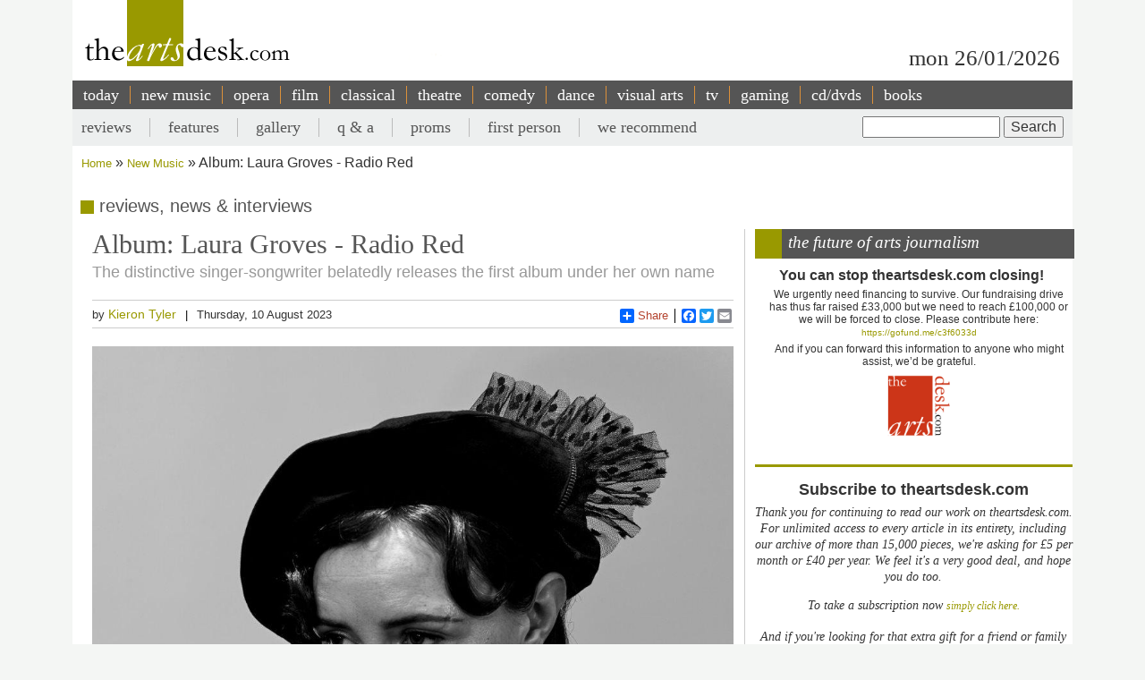

--- FILE ---
content_type: text/html; charset=UTF-8
request_url: https://www.theartsdesk.com/new-music/album-laura-groves-radio-red
body_size: 14001
content:
<!DOCTYPE html>
<html lang="en" dir="ltr" prefix="content: http://purl.org/rss/1.0/modules/content/  dc: http://purl.org/dc/terms/  foaf: http://xmlns.com/foaf/0.1/  og: http://ogp.me/ns#  rdfs: http://www.w3.org/2000/01/rdf-schema#  schema: http://schema.org/  sioc: http://rdfs.org/sioc/ns#  sioct: http://rdfs.org/sioc/types#  skos: http://www.w3.org/2004/02/skos/core#  xsd: http://www.w3.org/2001/XMLSchema# ">
  <head>
    <meta charset="utf-8" />
<meta name="description" content="The Arts Desk’s team of professional critics offer unrivalled review coverage, in-depth interviews and features on popular music, classical, art, theatre, comedy, opera, comedy and dance. Dedicated art form pages, readers’ comments, What’s On and our user-friendly theatre and film recommendations" />
<meta name="abstract" content="Overnight reviews, interviews, features and opinion. Unrivalled coverage of popular music, classical, art, theatre, comedy, opera, comedy and dance." />
<link rel="canonical" href="http://www.theartsdesk.com/new-music/album-laura-groves-radio-red" />
<meta property="og:title" content="Album: Laura Groves - Radio Red" />
<meta property="og:description" content="“Sky at Night” begins Radio Red. Its brooding atmosphere is shared with Saint Etienne’s “Hobart Paving.” Also, a sinuous sense of melody is at one with Todd Rundgren’s finest ballads. Melodic filigrees suggest Laura Nyro or Brighton band The Mummers. It’s some album opener." />
<meta property="article:modified_time" content="2023-08-10T00:37:32+01:00" />
<meta name="twitter:title" content="Album: Laura Groves - Radio Red" />
<meta name="twitter:description" content="“Sky at Night” begins Radio Red. Its brooding atmosphere is shared with Saint Etienne’s “Hobart Paving.” Also, a sinuous sense of melody is at one with Todd Rundgren’s finest ballads. Melodic filigrees suggest Laura Nyro or Brighton band The Mummers. It’s some album opener." />
<meta name="Generator" content="Drupal 10 (https://www.drupal.org)" />
<meta name="MobileOptimized" content="width" />
<meta name="HandheldFriendly" content="true" />
<meta name="viewport" content="width=device-width, initial-scale=1.0" />
<script type='text/javascript'>
  var googletag = googletag || {};
  googletag.cmd = googletag.cmd || [];
  // Add a place to store the slot name variable.
  googletag.slots = googletag.slots || {};

  (function() {
    var useSSL = 'https:' == document.location.protocol;
    var src = (useSSL ? 'https:' : 'http:') +
      '//securepubads.g.doubleclick.net/tag/js/gpt.js';

    var gads = document.createElement('script');
    gads.async = true;
    gads.type = 'text/javascript';
    gads.src = src;
    var node = document.getElementsByTagName('script')[0];
    node.parentNode.insertBefore(gads, node);
    
  })();
</script>
<script type="text/javascript">
  googletag.cmd.push(function() {

  
  googletag.slots["mpu"] = googletag.defineSlot("//6424144/MPU", [300, 250], "js-dfp-tag-mpu")

    .addService(googletag.pubads())

  
  
  
      ;

  });

</script>
<script type="text/javascript">
googletag.cmd.push(function() {

      googletag.pubads().enableAsyncRendering();
        googletag.pubads().enableSingleRequest();
        googletag.pubads().collapseEmptyDivs();
      
  googletag.enableServices();
});

</script>
<link rel="icon" href="/sites/default/files/favicon.ico" type="image/vnd.microsoft.icon" />
<link rel="amphtml" href="http://www.theartsdesk.com/new-music/album-laura-groves-radio-red?amp" />

    <title>Album: Laura Groves - Radio Red | The Arts Desk</title>
    <link rel="stylesheet" media="all" href="/themes/contrib/stable/css/core/components/progress.module.css?t99gz9" />
<link rel="stylesheet" media="all" href="/themes/contrib/stable/css/core/components/ajax-progress.module.css?t99gz9" />
<link rel="stylesheet" media="all" href="/themes/contrib/stable/css/system/components/align.module.css?t99gz9" />
<link rel="stylesheet" media="all" href="/themes/contrib/stable/css/system/components/fieldgroup.module.css?t99gz9" />
<link rel="stylesheet" media="all" href="/themes/contrib/stable/css/system/components/container-inline.module.css?t99gz9" />
<link rel="stylesheet" media="all" href="/themes/contrib/stable/css/system/components/clearfix.module.css?t99gz9" />
<link rel="stylesheet" media="all" href="/themes/contrib/stable/css/system/components/details.module.css?t99gz9" />
<link rel="stylesheet" media="all" href="/themes/contrib/stable/css/system/components/hidden.module.css?t99gz9" />
<link rel="stylesheet" media="all" href="/themes/contrib/stable/css/system/components/item-list.module.css?t99gz9" />
<link rel="stylesheet" media="all" href="/themes/contrib/stable/css/system/components/js.module.css?t99gz9" />
<link rel="stylesheet" media="all" href="/themes/contrib/stable/css/system/components/nowrap.module.css?t99gz9" />
<link rel="stylesheet" media="all" href="/themes/contrib/stable/css/system/components/position-container.module.css?t99gz9" />
<link rel="stylesheet" media="all" href="/themes/contrib/stable/css/system/components/reset-appearance.module.css?t99gz9" />
<link rel="stylesheet" media="all" href="/themes/contrib/stable/css/system/components/resize.module.css?t99gz9" />
<link rel="stylesheet" media="all" href="/themes/contrib/stable/css/system/components/system-status-counter.css?t99gz9" />
<link rel="stylesheet" media="all" href="/themes/contrib/stable/css/system/components/system-status-report-counters.css?t99gz9" />
<link rel="stylesheet" media="all" href="/themes/contrib/stable/css/system/components/system-status-report-general-info.css?t99gz9" />
<link rel="stylesheet" media="all" href="/themes/contrib/stable/css/system/components/tablesort.module.css?t99gz9" />
<link rel="stylesheet" media="all" href="/modules/contrib/fivestar/css/fivestar.css?t99gz9" />
<link rel="stylesheet" media="all" href="/themes/contrib/stable/css/views/views.module.css?t99gz9" />
<link rel="stylesheet" media="all" href="/themes/contrib/stable/css/filter/filter.admin.css?t99gz9" />
<link rel="stylesheet" media="all" href="/core/modules/layout_discovery/layouts/onecol/onecol.css?t99gz9" />
<link rel="stylesheet" media="all" href="/modules/custom/tad_common/css/image_styles_everywhere.css?t99gz9" />
<link rel="stylesheet" media="all" href="/themes/contrib/stable/css/core/assets/vendor/normalize-css/normalize.css?t99gz9" />
<link rel="stylesheet" media="all" href="/themes/contrib/stable/css/core/normalize-fixes.css?t99gz9" />
<link rel="stylesheet" media="all" href="/themes/contrib/classy/css/components/action-links.css?t99gz9" />
<link rel="stylesheet" media="all" href="/themes/contrib/classy/css/components/breadcrumb.css?t99gz9" />
<link rel="stylesheet" media="all" href="/themes/contrib/classy/css/components/button.css?t99gz9" />
<link rel="stylesheet" media="all" href="/themes/contrib/classy/css/components/collapse-processed.css?t99gz9" />
<link rel="stylesheet" media="all" href="/themes/contrib/classy/css/components/container-inline.css?t99gz9" />
<link rel="stylesheet" media="all" href="/themes/contrib/classy/css/components/details.css?t99gz9" />
<link rel="stylesheet" media="all" href="/themes/contrib/classy/css/components/exposed-filters.css?t99gz9" />
<link rel="stylesheet" media="all" href="/themes/contrib/classy/css/components/field.css?t99gz9" />
<link rel="stylesheet" media="all" href="/themes/contrib/classy/css/components/form.css?t99gz9" />
<link rel="stylesheet" media="all" href="/themes/contrib/classy/css/components/icons.css?t99gz9" />
<link rel="stylesheet" media="all" href="/themes/contrib/classy/css/components/inline-form.css?t99gz9" />
<link rel="stylesheet" media="all" href="/themes/contrib/classy/css/components/item-list.css?t99gz9" />
<link rel="stylesheet" media="all" href="/themes/contrib/classy/css/components/link.css?t99gz9" />
<link rel="stylesheet" media="all" href="/themes/contrib/classy/css/components/links.css?t99gz9" />
<link rel="stylesheet" media="all" href="/themes/contrib/classy/css/components/menu.css?t99gz9" />
<link rel="stylesheet" media="all" href="/themes/contrib/classy/css/components/more-link.css?t99gz9" />
<link rel="stylesheet" media="all" href="/themes/contrib/classy/css/components/pager.css?t99gz9" />
<link rel="stylesheet" media="all" href="/themes/contrib/classy/css/components/tabledrag.css?t99gz9" />
<link rel="stylesheet" media="all" href="/themes/contrib/classy/css/components/tableselect.css?t99gz9" />
<link rel="stylesheet" media="all" href="/themes/contrib/classy/css/components/tablesort.css?t99gz9" />
<link rel="stylesheet" media="all" href="/themes/contrib/classy/css/components/tabs.css?t99gz9" />
<link rel="stylesheet" media="all" href="/themes/contrib/classy/css/components/textarea.css?t99gz9" />
<link rel="stylesheet" media="all" href="/themes/contrib/classy/css/components/ui-dialog.css?t99gz9" />
<link rel="stylesheet" media="all" href="/themes/contrib/classy/css/components/messages.css?t99gz9" />
<link rel="stylesheet" media="all" href="/themes/contrib/classy/css/components/node.css?t99gz9" />
<link rel="stylesheet" media="all" href="/themes/contrib/classy/css/components/progress.css?t99gz9" />
<link rel="stylesheet" media="all" href="/themes/custom/artsdesk_theme/stylesheets/article_lb_section.css?t99gz9" />
<link rel="stylesheet" media="all" href="/themes/custom/artsdesk_theme/stylesheets/article.css?t99gz9" />
<link rel="stylesheet" media="all" href="/themes/custom/artsdesk_theme/stylesheets/blocks.css?t99gz9" />
<link rel="stylesheet" media="all" href="/themes/custom/artsdesk_theme/stylesheets/category.css?t99gz9" />
<link rel="stylesheet" media="all" href="/themes/custom/artsdesk_theme/stylesheets/homepage.css?t99gz9" />
<link rel="stylesheet" media="all" href="/themes/custom/artsdesk_theme/stylesheets/site.css?t99gz9" />

    <script type="application/json" data-drupal-selector="drupal-settings-json">{"path":{"baseUrl":"\/","pathPrefix":"","currentPath":"node\/90036","currentPathIsAdmin":false,"isFront":false,"currentLanguage":"en","currentQuery":{"_wrapper_format":"html"}},"pluralDelimiter":"\u0003","suppressDeprecationErrors":true,"ajaxPageState":{"libraries":"[base64]","theme":"artsdesk_theme","theme_token":null},"ajaxTrustedUrl":{"\/search\/node":true,"\/comment\/reply\/node\/90036\/comment_node_article":true},"gtag":{"tagId":"","consentMode":false,"otherIds":[],"events":[],"additionalConfigInfo":[]},"gtm":{"tagId":null,"settings":{"data_layer":"dataLayer","include_classes":false,"allowlist_classes":"","blocklist_classes":"","include_environment":false,"environment_id":"","environment_token":""},"tagIds":["GTM-P3QR8R"]},"statistics":{"data":{"nid":"90036"},"url":"\/modules\/contrib\/statistics\/statistics.php"},"ckeditor5Premium":{"isMediaInstalled":true},"user":{"uid":0,"permissionsHash":"c6e6155d32f07a2f62381393c316701ba799b323ff3132073ed10f7b48b0264e"}}</script>
<script src="/core/misc/drupalSettingsLoader.js?v=10.5.6"></script>
<script src="/modules/contrib/google_tag/js/gtag.js?t99gz9"></script>
<script src="/modules/contrib/google_tag/js/gtm.js?t99gz9"></script>

  </head>
  <body class="path-node page-node-type-article">
        <a href="#main-content" class="visually-hidden focusable skip-link">
      Skip to main content
    </a>
    <noscript><iframe src="https://www.googletagmanager.com/ns.html?id=GTM-P3QR8R"
                  height="0" width="0" style="display:none;visibility:hidden"></iframe></noscript>

      <div class="dialog-off-canvas-main-canvas" data-off-canvas-main-canvas>
    <div class="layout-container new-music">

  <header role="banner">
    
  </header>

  <div class="l-logo-date-bar">
    <div class="l-logo">
      <div class="logo">
          <a href="/" title="Home">
            <img src="/themes/custom/artsdesk_theme/logo.png" alt="Home">
          </a>
          <div class="bgColorLogo"></div>
      </div>
    </div>
    <div class="l-date">
        mon 26/01/2026
    </div>
  </div>

  <nav id="mobile_menu">
    <ul>
      <li id="mobile_section" class=""><a id="tab1button">Sections</a></li>
      <li id="mobile_search" class=""><a id="tab2button">Search</a></li>
    </ul>
  </nav>
  <div id="tab1" class="tab_content ui-tabs-panel ui-widget-content ui-corner-bottom">
    <div class="block block-menu" id="block-menu-primary-links">
      <ul id="main-menu" class="menu">
        <li><a href="/" title="" class="active-trail active">today</a></li>
        <li><a href="/new-music" class="olive">new music</a></li>
        <li><a href="/opera" class="orange">opera</a></li>
        <li><a href="/film" class="maroon">film</a></li>
        <li><a href="/classical" class="green">classical</a></li>
        <li><a href="/theatre" class="lilac">theatre</a></li>
        <li><a href="/comedy" class="pink">comedy</a></li>
        <li><a href="/dance" class="yellow">dance</a></li>
        <li><a href="/visual-arts" class="lightOlive">visual arts</a></li>
        <li><a href="/tv" class="lime">tv</a></li>
        <li><a href="/gaming" title="">gaming</a></li>
        <li><a href="/cdsdvds" title="">CD/DVDs</a></li>
        <li><a href="/books" title="">Books</a></li>
        <li><a href="/">&nbsp;</a></li>
      </ul>
    </div>
  </div>
  <div id="tab2" class="tab_content ui-tabs-panel ui-widget-content ui-corner-bottom">
    <div id="small-search-box">
      <div id="block-search-form--2" class="block block-search">
        <div class="content">
          <form action="/" method="post" id="search-block-form" accept-charset="UTF-8">
            <div>
              <div class="container-inline">
                <h2 class="element-invisible">Search form</h2>
                <div class="form-item form-type-textfield form-item-search-block-form">
                  <label class="element-invisible" for="edit-search-block-form--2">Search </label>
                  <input title="Enter the terms you wish to search for." type="text" id="edit-search-block-form--2" name="search_block_form" value="" size="15" maxlength="128" class="form-text">
                </div>
                <div class="form-actions form-wrapper" id="edit-actions">
                  <input type="submit" id="edit-submit" name="op" value="Search" class="form-submit">
                </div>
                <input type="hidden" name="form_build_id" value="form-457jQYmP7TNOH3OBB2iLVURur8sJqAEgHvXgJP_Znuw">
                <input type="hidden" name="form_id" value="search_block_form">
              </div>
            </div>
          </form>
        </div>
      </div>
    </div>
  </div>


    <div class="region region-primary-menu">
    <nav role="navigation" aria-labelledby="block-artsdesk-theme-main-menu-menu" id="block-artsdesk-theme-main-menu" class="block block-menu navigation menu--main">
            
  <h2 class="visually-hidden" id="block-artsdesk-theme-main-menu-menu">Main navigation</h2>
  

        
                <ul class="menu menu--level-1">
                    <li class="menu-item">
        <a href="/" data-drupal-link-system-path="&lt;front&gt;">today</a>
              </li>
                <li class="menu-item">
        <a href="/new-music" data-drupal-link-system-path="node/93425">new music</a>
              </li>
                <li class="menu-item">
        <a href="/opera" data-drupal-link-system-path="node/93424">opera</a>
              </li>
                <li class="menu-item">
        <a href="/film" data-drupal-link-system-path="node/93423">film</a>
              </li>
                <li class="menu-item">
        <a href="/classical" data-drupal-link-system-path="node/93422">classical</a>
              </li>
                <li class="menu-item">
        <a href="/theatre" data-drupal-link-system-path="node/93421">theatre</a>
              </li>
                <li class="menu-item">
        <a href="/comedy" data-drupal-link-system-path="node/93420">comedy</a>
              </li>
                <li class="menu-item">
        <a href="/dance" data-drupal-link-system-path="node/93419">dance</a>
              </li>
                <li class="menu-item">
        <a href="/visual-arts" data-drupal-link-system-path="node/93418">visual arts</a>
              </li>
                <li class="menu-item">
        <a href="/tv" data-drupal-link-system-path="node/93417">tv</a>
              </li>
                <li class="menu-item">
        <a href="/gaming" data-drupal-link-system-path="node/93416">gaming</a>
              </li>
                <li class="menu-item">
        <a href="/node/93427" data-drupal-link-system-path="node/93427">cd/dvds</a>
              </li>
                <li class="menu-item">
        <a href="/node/93426" data-drupal-link-system-path="node/93426">books</a>
              </li>
        </ul>
  


  </nav>

  </div>

    <div class="region region-secondary-menu">
    <div class="search-block-form block block-search container-inline" data-drupal-selector="search-block-form" id="block-searchform" role="search">
  
    
      <form action="/search/node" method="get" id="search-block-form" accept-charset="UTF-8">
  <div class="js-form-item form-item js-form-type-search form-type-search js-form-item-keys form-item-keys form-no-label">
      <label for="edit-keys" class="visually-hidden">Search</label>
        <input title="Enter the terms you wish to search for." data-drupal-selector="edit-keys" type="search" id="edit-keys" name="keys" value="" size="15" maxlength="128" class="form-search" />

        </div>
<div data-drupal-selector="edit-actions" class="form-actions js-form-wrapper form-wrapper" id="edit-actions"><input data-drupal-selector="edit-submit" type="submit" id="edit-submit" value="Search" class="button js-form-submit form-submit" />
</div>

</form>

  </div>
<nav role="navigation" aria-labelledby="block-artsdesk-theme-secondarymenu-menu" id="block-artsdesk-theme-secondarymenu" class="block block-menu navigation menu--secondary-menu">
            
  <h2 class="visually-hidden" id="block-artsdesk-theme-secondarymenu-menu">Secondary menu</h2>
  

        
                <ul class="menu menu--level-1">
                    <li class="menu-item">
        <a href="/reviews" data-drupal-link-system-path="node/93414">reviews</a>
              </li>
                <li class="menu-item">
        <a href="/features" data-drupal-link-system-path="node/93413">features</a>
              </li>
                <li class="menu-item">
        <a href="/galleries" data-drupal-link-system-path="node/93412">gallery</a>
              </li>
                <li class="menu-item">
        <a href="/q" data-drupal-link-system-path="node/93411">q &amp; a</a>
              </li>
                <li class="menu-item">
        <a href="/topics/proms" data-drupal-link-system-path="taxonomy/term/369">proms</a>
              </li>
                <li class="menu-item">
        <a href="/topics/first-person" data-drupal-link-system-path="taxonomy/term/2068">first person</a>
              </li>
                <li class="menu-item">
        <a href="/we-recommend" data-drupal-link-system-path="node/93410">we recommend</a>
              </li>
        </ul>
  


  </nav>

  </div>


    <div class="region region-breadcrumb">
    <div id="block-artsdesk-theme-breadcrumbs" class="block block-system block-system-breadcrumb-block">
  
    
        <nav class="breadcrumb" role="navigation" aria-labelledby="system-breadcrumb">
    <h2 id="system-breadcrumb" class="visually-hidden">Breadcrumb</h2>
    <ol>
          <li>
                  <a href="/">Home</a>
              </li>
          <li>
                  <a href="/new-music">New Music</a>
              </li>
          <li>
                  Album: Laura Groves - Radio Red
              </li>
        </ol>
  </nav>

  </div>

  </div>


    <div class="region region-highlighted">
    <div data-drupal-messages-fallback class="hidden"></div>

  </div>


  

  <main role="main">
    <a id="main-content" tabindex="-1"></a>
    <div class="layout-content">
        <div class="region region-content">
    <div id="block-artsdesk-theme-artsdesk-new-system-main" class="block block-system block-system-main-block">
  
    
      
<article data-history-node-id="90036" about="/new-music/album-laura-groves-radio-red" typeof="schema:Article" class="node node--type-article node--view-mode-full">

  
      <span property="schema:name" content="Album: Laura Groves - Radio Red" class="rdf-meta hidden"></span>
  <span property="schema:interactionCount" content="UserComments:0" class="rdf-meta hidden"></span>


  
  <div class="node__content">
      <div class="layout layout--onecol">
    <div  class="layout__region layout__region--content">
      <div class="block block-tad-common block-article-category-title-block">
  
    
      reviews, news & interviews
  </div>

    </div>
  </div>
    <div class="layout layout--article">

        <div   class="layout__region layout__region--first layout__region-sidebar region-small" >
            <div  class="layout__region layout__region--third layout__region-sidebar region-small" >
                                    <div class="block block-layout-builder block-field-blocknodearticletitle">
  
    
      <span property="schema:name" class="field field--name-title field--type-string field--label-hidden">
  <h1 class="articleTitle">Album: Laura Groves - Radio Red</h1>
</span>

  </div>
<div class="block block-layout-builder block-field-blocknodearticlefield-tag-line">
  
    
      
      <h2 class="tagline">The distinctive singer-songwriter belatedly releases the first album under her own name</h2>
  
  </div>
<div class="block block-tad-common block-article-author-date-block">
  
    
      <div class='author_date'><span class='author'>by&nbsp;<a href='/user/130'>Kieron Tyler</a></span><span class='created'>Thursday, 10 August 2023</span></div>
  </div>
<div class="block block-tad-common block-article-share-block">
  
    
      <div class="shareThis">
  <h3>share this article</h3>
	<span class="like">
			<iframe src="//www.facebook.com/plugins/like.php?href&amp;send=false&amp;layout=button_count&amp;width=450&amp;show_faces=false&amp;action=like&amp;colorscheme=light&amp;font&amp;height=21" scrolling="no" frameborder="0" style="border:none; overflow:hidden; width:450px; height:21px;" allowTransparency="true"></iframe>
	</span>
	<!-- Place this tag where you want the +1 button to render -->
	<span class="plusone"><g:plusone size="small"></g:plusone></span>

	<!-- Place this render call where appropriate -->
	<script type="text/javascript">
		window.___gcfg = {lang: "en-GB"};

		(function() {
			var po = document.createElement("script"); po.type = "text/javascript"; po.async = true;
			po.src = "https://apis.google.com/js/plusone.js";
			var s = document.getElementsByTagName("script")[0]; s.parentNode.insertBefore(po, s);
		})();
	</script>


	<div class="a2a_kit a2a_default_style">
		<a class="a2a_dd" href="https://www.addtoany.com/share_save">Share</a>
		<span class="a2a_divider"></span>
		<a class="a2a_button_facebook"></a>
		<a class="a2a_button_twitter"></a>
		<a class="a2a_button_email"></a>
	 <?php echo init_print_link($node); ?>
	</div>
	<script type="text/javascript">
	var a2a_config = a2a_config || {};
	a2a_config.onclick = 1;
	</script>
	<script type="text/javascript" src="https://static.addtoany.com/menu/page.js"></script>
 </div> <!-- shareThis -->
  </div>
<div class="block block-layout-builder block-field-blocknodearticlefield-mast-image">
  
    
      
            <div class="field field--name-field-mast-image field--type-image field--label-hidden field__item">    <picture>
                  <source srcset="/sites/default/files/styles/1434_wide/public/mastimages/Laura%20Groves%20-%20Radio%20Red.jpg?itok=UZWpckWV 1x" media="all and (min-width: 975px)" type="image/jpeg" width="1000" height="1000"/>
              <source srcset="/sites/default/files/styles/1434_wide/public/mastimages/Laura%20Groves%20-%20Radio%20Red.jpg?itok=UZWpckWV 1x" media="all and (min-width: 641px) and (max-width: 974px)" type="image/jpeg" width="1000" height="1000"/>
              <source srcset="/sites/default/files/styles/1280_wide/public/mastimages/Laura%20Groves%20-%20Radio%20Red.jpg?itok=tKYrN1dq 1x" media="all and (max-width: 640px)" type="image/jpeg" width="1000" height="1000"/>
                  <img loading="lazy" width="840" height="840" src="/sites/default/files/styles/840_wide/public/mastimages/Laura%20Groves%20-%20Radio%20Red.jpg?itok=SGtqCLPU" alt="" title="Laura Groves’ “Radio Red”: short on specifics" typeof="foaf:Image" />

  </picture>
<div class="mast_image_title">Laura Groves’ “Radio Red”: short on specifics</div>


</div>
      
  </div>
<div class="block block-layout-builder block-field-blocknodearticlefield-mast-image-credits">
  
    
      
  </div>

                            </div>
            <div  class="layout__region layout__region--fourth layout__region-sidebar region-small" >
                                    <div class="block block-layout-builder block-field-blocknodearticlebody">
      <div id="unsubscribed_summary">
      
            <div property="schema:text" class="clearfix text-formatted field field--name-body field--type-text-with-summary field--label-hidden field__item"><p>“Sky at Night” begins <em>Radio Red</em>. Its brooding atmosphere is shared with Saint Etienne’s “Hobart Paving.” Also, a sinuous sense of melody is at one with Todd Rundgren’s finest ballads. Melodic filigrees suggest Laura Nyro or Brighton band The Mummers. It’s some album opener.</p><p>Subsequently, the Shipley-born, London-dwelling <a href="https://theartsdesk.com/topics/singer-songwriters" title="Singer-songwriters on the artsdesk">Laura Groves</a>’ first album under her own name takes in gently soulful reflections and floating creations&nbsp;– mostly built around an electric piano and her multi-tracked voice – which are hard to pin down. Perhaps she’s been listening to The Carpenters, maybe <em>Tin Drum</em>-era Japan or early Billie Eilish? As a self-possessed whole, it escapes stylistic labelling. A mainstream sensibility – musical polymath Sampha Lahai Sisay lends his voice to a couple of tracks – sits alongside an impressionistic haziness.</p></div>
      
    </div>
    <div id="transparent_div" class="PicoSignal">
    </div>
    <div id="pico">
      
            <div property="schema:text" class="clearfix text-formatted field field--name-body field--type-text-with-summary field--label-hidden field__item"><p>Given this, it’s unsurprising that <em>Radio Red’s</em> lyrics are short on specifics, and seem to be analogies exploring the limits of boundaries and not-fully understood experiences. “I can’t put my finger on it,” she tellingly sings on “Make a Start.”</p><p>Getting to this point has taken a lot of time. After Groves’ first single appeared in 2007, she was picked up by XL Recordings for whom she released an album in 2008 under the Blue Roses guise. Back then, her label’s promotion tagged her as “Bon Iver meets Joanna Newsom” which made some sense though she was more along the Laura Nyro/Carole King lines albeit while playing an acoustic guitar rather than keyboards (<em>Radio Red’s</em> “Silver Lining” is the album’s only track similar to what came out as Blue Roses). In 2009, three XL singles were followed by an interregnum. She resurfaced in 2012 as the vocalist of Nautic, a glitchey, jazzy, Seventies soul-inclined trio which issued their last recordings in 2014. Concurrent with Nautic, Groves put out an EP under her own name. After another EP in 2015 – a second period of silence. She re-emerged in 2019 as Bat For Lashes’ touring keyboard player. <em>Radio Red</em> follows a further EP, from 2020.</p><p><em>Radio Red</em> is a belated arrival. One which, due to its obliqueness, keeps its secrets. Nonetheless, this tantalising album is very welcome. And, hopefully, now it’s here Laura Groves will not melt away – with any luck, her stop-start years are behind her.</p><ul type="disc"><li><strong><em><a href="https://theartsdesk.com/new-music" title="New Music on theartsdesk">More new music reviews on theartsdesk</a></em></strong></li><li><strong><em><a href="https://www.kierontyler.com/" target="_blank" title="Kieron Tyler's website">Kieron Tyler’s website</a></em></strong></li></ul><p><strong><a href="https://twitter.com/MrKieronTyler" target="_blank" title="Kieron Tyler on Twitter">@MrKieronTyler</a></strong></p></div>
      
    </div> <!-- Close pico div -->
  </div>
<div class="block block-layout-builder block-field-blocknodearticlecomment-node-article">
        <section class="field field--name-comment-node-article field--type-comment field--label-hidden comment-wrapper">
  
  

      <div class="add_comment_form_outer">
      <div class="add_comment_form">
        <span class="brick"></span>
        <h2 class="title comment-form__title">Add comment</h2>
        <form class="comment-comment-node-article-form comment-form" data-user-info-from-browser data-drupal-selector="comment-form" action="/comment/reply/node/90036/comment_node_article" method="post" id="comment-form" accept-charset="UTF-8">
  <div class="js-form-item form-item js-form-type-textfield form-type-textfield js-form-item-name form-item-name">
      <label for="edit-name" class="js-form-required form-required">Your name</label>
        <input data-drupal-default-value="Anonymous" data-drupal-selector="edit-name" type="text" id="edit-name" name="name" value="" size="30" maxlength="60" class="form-text required" required="required" aria-required="true" />

        </div>
<div class="js-form-item form-item js-form-type-email form-type-email js-form-item-mail form-item-mail">
      <label for="edit-mail" class="js-form-required form-required">Email</label>
        <input data-drupal-selector="edit-mail" aria-describedby="edit-mail--description" type="email" id="edit-mail" name="mail" value="" size="30" maxlength="64" class="form-email required" required="required" aria-required="true" />

            <div id="edit-mail--description" class="description">
      The content of this field is kept private and will not be shown publicly.
    </div>
  </div>
<div class="js-form-item form-item js-form-type-url form-type-url js-form-item-homepage form-item-homepage">
      <label for="edit-homepage">Homepage</label>
        <input data-drupal-selector="edit-homepage" type="url" id="edit-homepage" name="homepage" value="" size="30" maxlength="255" class="form-url" />

        </div>
<input autocomplete="off" data-drupal-selector="form-qgncqdy7woymnp5-pkqmdzs082oxpmsqhvz-elcv-o4" type="hidden" name="form_build_id" value="form-qGNCQdy7woyMnP5_pKqMDzs082oxpMSQHVz_ELCv-O4" />
<input data-drupal-selector="edit-comment-comment-node-article-form" type="hidden" name="form_id" value="comment_comment_node_article_form" />
<input data-drupal-selector="edit-honeypot-time" type="hidden" name="honeypot_time" value="fX2Y2cWtkkW4xlbUwpXhJ3hZZlfTPBiS3fjMUu7eHes" />
<div class="field--type-language field--name-langcode field--widget-language-select js-form-wrapper form-wrapper" data-drupal-selector="edit-langcode-wrapper" id="edit-langcode-wrapper">      
  </div>
<div class="field--type-string field--name-subject field--widget-string-textfield js-form-wrapper form-wrapper" data-drupal-selector="edit-subject-wrapper" id="edit-subject-wrapper">      <div class="js-form-item form-item js-form-type-textfield form-type-textfield js-form-item-subject-0-value form-item-subject-0-value">
      <label for="edit-subject-0-value">Subject</label>
        <input class="js-text-full text-full form-text" data-drupal-selector="edit-subject-0-value" type="text" id="edit-subject-0-value" name="subject[0][value]" value="" size="60" maxlength="64" placeholder="" />

        </div>

  </div>
<div class="field--type-text-long field--name-comment-body field--widget-text-textarea js-form-wrapper form-wrapper" data-drupal-selector="edit-comment-body-wrapper" id="edit-comment-body-wrapper">      <div class="js-text-format-wrapper text-format-wrapper js-form-item form-item">
  <div class="js-form-item form-item js-form-type-textarea form-type-textarea js-form-item-comment-body-0-value form-item-comment-body-0-value">
      <label for="edit-comment-body-0-value" class="js-form-required form-required">Comment</label>
        <div class="form-textarea-wrapper">
  <textarea class="js-text-full text-full form-textarea required resize-vertical" data-entity_embed-host-entity-langcode="en" data-media-embed-host-entity-langcode="en" data-drupal-selector="edit-comment-body-0-value" id="edit-comment-body-0-value" name="comment_body[0][value]" rows="5" cols="60" placeholder="" required="required" aria-required="true"></textarea>
</div>

        </div>
<div class="js-filter-wrapper filter-wrapper js-form-wrapper form-wrapper" data-drupal-selector="edit-comment-body-0-format" id="edit-comment-body-0-format"><div class="filter-help js-form-wrapper form-wrapper" data-drupal-selector="edit-comment-body-0-format-help" id="edit-comment-body-0-format-help"><a href="/filter/tips" target="_blank" data-drupal-selector="edit-comment-body-0-format-help-about" id="edit-comment-body-0-format-help-about">About text formats</a></div>
<div class="js-filter-guidelines filter-guidelines js-form-wrapper form-wrapper" data-drupal-selector="edit-comment-body-0-format-guidelines" id="edit-comment-body-0-format-guidelines"><div data-drupal-format-id="plain_text" class="filter-guidelines-item filter-guidelines-plain_text">
  <h4 class="label">Plain text</h4>
  
  
      
          <ul class="tips">
                      <li>No HTML tags allowed.</li>
                      <li>Lines and paragraphs break automatically.</li>
                      <li>Web page addresses and email addresses turn into links automatically.</li>
            </ul>
    
      
  
</div>
</div>
</div>

  </div>

  </div>
<div data-drupal-selector="edit-actions" class="form-actions js-form-wrapper form-wrapper" id="edit-actions"><input data-drupal-selector="edit-submit" type="submit" id="edit-submit--2" name="op" value="Save" class="button button--primary js-form-submit form-submit" />
<input data-drupal-selector="edit-preview" type="submit" id="edit-preview" name="op" value="Preview" class="button js-form-submit form-submit" />
</div>
<div class="url-textfield js-form-wrapper form-wrapper" style="display: none !important;"><div class="js-form-item form-item js-form-type-textfield form-type-textfield js-form-item-url form-item-url">
      <label for="edit-url">Leave this field blank</label>
        <input autocomplete="off" data-drupal-selector="edit-url" type="text" id="edit-url" name="url" value="" size="20" maxlength="128" class="form-text" />

        </div>
</div>

</form>

      </div>
    </div>
  
</section>

  </div>

                            </div>
            <div  class="layout__region layout__region--fifth layout__region-sidebar region-small" >
                                    <div class="block block-layout-builder block-field-blocknodearticlefield-pullquote">
  
    
      
            <div class="field field--name-field-pullquote field--type-string-long field--label-hidden field__item">‘Radio Red’s’ lyrics seem to be analogies exploring the limits of boundaries and not-fully understood experiences</div>
      
  </div>
<div class="block block-tad-common block-article-editor-rating-block">
  
    
      <div class="editorRating"><h3>rating</h3><div class="fivestar-default"><div class="fivestar-widget-static fivestar-widget-static-vote fivestar-widget-static-5 clearfix"><div class="star star-1 star-odd star-first"><span class="on">4</span></div><div class="star star-2 star-even"><span class="on"></span></div><div class="star star-3 star-odd"><span class="on"></span></div><div class="star star-4 star-even"><span class="on"></span></div><div class="star star-5 star-odd star-last"><span class="off"></span></div></div></div></div>
  </div>
<div class="block block-layout-builder block-field-blocknodearticlefield-related-content">
  
    
      <div class="field field--name-field-related-content field--type-entity-reference field--label-above">
  <h3>related articles</h3>
      <div class="field__items">
        <div class="field__item"><a href="/new-music/album-sophie-jamieson-choosing" hreflang="und">Album: Sophie Jamieson - Choosing</a></div>
      <div class="field__item"><a href="/new-music/album-frida-hyvonen-dream-independence" hreflang="und">Album: Frida Hyvönen - Dream Of Independence</a></div>
      <div class="field__item"><a href="/new-music/weather-station-scala-review-communion-achieved-against-odds" hreflang="und">The Weather Station, Scala review - communion achieved against the odds</a></div>
      <div class="field__item"><a href="/new-music/julie-byrne-juni-habel-kings-place-review-finely-tuned-evening-balancing-dark-light" hreflang="und">Julie Byrne, Juni Habel, Kings Place review - finely tuned evening balancing dark with light</a></div>
      <div class="field__item"><a href="/new-music/reissue-cds-weekly-laura-nyro-american-dreamer" hreflang="und">Reissue CDs Weekly: Laura Nyro - American Dreamer</a></div>
        </div>
  </div>

  </div>
<div class="block block-layout-builder block-field-blocknodearticletaxonomy-vocabulary-2">
  
    
      <div class="taxonomy">
  <h3>explore topics</h3>
  <div class="field field--name-taxonomy-vocabulary-2 field--type-entity-reference field--label-above field__items">
    <ul>
          <li><a href="/taxonomy/term/305">CDs/DVDs</a></li>
          <li><a href="/new-music-0">New music</a></li>
          <li><a href="/topics/singer-songwriters">singer-songwriters</a></li>
        </ul>
  </div>
</div>

  </div>
<div class="block block-tad-common block-article-share-block">
  
    
      <div class="shareThis">
  <h3>share this article</h3>
	<span class="like">
			<iframe src="//www.facebook.com/plugins/like.php?href&amp;send=false&amp;layout=button_count&amp;width=450&amp;show_faces=false&amp;action=like&amp;colorscheme=light&amp;font&amp;height=21" scrolling="no" frameborder="0" style="border:none; overflow:hidden; width:450px; height:21px;" allowTransparency="true"></iframe>
	</span>
	<!-- Place this tag where you want the +1 button to render -->
	<span class="plusone"><g:plusone size="small"></g:plusone></span>

	<!-- Place this render call where appropriate -->
	<script type="text/javascript">
		window.___gcfg = {lang: "en-GB"};

		(function() {
			var po = document.createElement("script"); po.type = "text/javascript"; po.async = true;
			po.src = "https://apis.google.com/js/plusone.js";
			var s = document.getElementsByTagName("script")[0]; s.parentNode.insertBefore(po, s);
		})();
	</script>


	<div class="a2a_kit a2a_default_style">
		<a class="a2a_dd" href="https://www.addtoany.com/share_save">Share</a>
		<span class="a2a_divider"></span>
		<a class="a2a_button_facebook"></a>
		<a class="a2a_button_twitter"></a>
		<a class="a2a_button_email"></a>
	 <?php echo init_print_link($node); ?>
	</div>
	<script type="text/javascript">
	var a2a_config = a2a_config || {};
	a2a_config.onclick = 1;
	</script>
	<script type="text/javascript" src="https://static.addtoany.com/menu/page.js"></script>
 </div> <!-- shareThis -->
  </div>

                            </div>
        </div>

        <div  class="layout__region layout__region--second layout__region-main region-medium" >
                            <div class="block block-block-content block-block-content662b7af2-e998-47a4-a714-213b8c5d6a5f">
  
    
      
            <div class="clearfix text-formatted field field--name-body field--type-text-with-summary field--label-hidden field__item"><div class="the_future_of_arts_journalism"><h2 class="red_grey_header_bar">the future of arts journalism</h2><h4>You can stop <strong>theartsdesk.com</strong> closing!&nbsp;</h4><div class="body-content"><p>We urgently need financing to survive. Our fundraising drive has thus far raised £33,000 but we need to reach £100,000 or we will be forced to close. Please contribute here: <a href="https://gofund.me/c3f6033d">https://gofund.me/c3f6033d</a></p><p>And if you can forward this information to anyone who might assist, we’d be grateful.</p><center><p><img height="75" src="/sites/default/files/images/TAD%20Logo%20Social.png" width="75"></p></center></div></div></div>
      
  </div>
<div class="block block-block-content block-block-content159d8ef3-1a9b-42fd-9f1d-529489a4db57">
  
    
      
            <div class="clearfix text-formatted field field--name-body field--type-text-with-summary field--label-hidden field__item">
<div class="donateBox">
<h4>Subscribe to theartsdesk.com</h4>

<p>Thank you for continuing to read our work on&nbsp;theartsdesk.com. For unlimited access to every article in its entirety, including our archive of more than 15,000 pieces, we're asking for £5 per month or £40 per year. We feel it's a very good deal, and hope you do too.</p>

<p><em>To take a subscription now&nbsp;<a href="https://hype.co/@theartsdeskcom/66kajkq6">simply click here</a></em><a href="https://hype.co/@theartsdeskcom/66kajkq6">.</a></p>

<p>And if you're looking for that extra gift for a friend or family member, why not treat them to a <em>theartsdesk.com <a href="https://hype.co/@theartsdeskcom/66kajkq6" target="_blank">gift subscription</a></em>?</p>
</div>

</div>
      
  </div>
<div class="block block-dfp block-dfp-ad3be24c67-d68b-49b3-b074-cff92d372483">
  
    
      <div id="js-dfp-tag-mpu">
        <script type="text/javascript">
            googletag.cmd.push(function() {
                googletag.display('js-dfp-tag-mpu');
            });
    
    </script>
</div>

  </div>
<div class="views-element-container block block-views block-views-blocklatest-genre-block-1">
  <h2 class="red_grey_header_bar">
    more new music
  </h2>
      <div><div class="view view-latest-genre view-id-latest_genre view-display-id-block_1 js-view-dom-id-b53af524bcb6251d640c7a4e1c2818d381cb42804f78f7719a767090ee590235">
  
    
      
      <div class="view-content">
          <div class="views-row"><div class="views-field views-field-field-mast-image"><div class="field-content">  <a href="/new-music/music-reissues-weekly-jane-weaver-fallen-watch-bird" hreflang="en"><img loading="lazy" src="/sites/default/files/styles/thumbnail_125_x_125_/public/mastimages/jane%20weaver_rebecca%20lupton_%20header_1000.jpg?itok=KXxDR5-f" width="125" height="125" alt="" title="Jane Weaver in 2010" typeof="foaf:Image" class="image-style-thumbnail-125-x-125-" />

</a>
</div></div><div class="views-field views-field-nothing"><span class="field-content"><div>
<div class="title"><a href="/new-music/music-reissues-weekly-jane-weaver-fallen-watch-bird" hreflang="en">Music Reissues Weekly: Jane Weaver - The Fallen By Watch Bird</a></div>
<div class="body">Thrilling auteur-driven album celebrates its 15th anniversary</div>
</div></span></div></div>
    <div class="views-row"><div class="views-field views-field-field-mast-image"><div class="field-content">  <a href="/new-music/blackburn-heavy-rockers-sky-valley-mistress-downsize-duo-and-impressively-revamp-their-sound-luna" hreflang="en"><img loading="lazy" src="/sites/default/files/styles/thumbnail_125_x_125_/public/mastimages/a2873342111_16.jpg?itok=bToB6Xnn" width="125" height="125" alt="" title="A second album that takes flight" typeof="foaf:Image" class="image-style-thumbnail-125-x-125-" />

</a>
</div></div><div class="views-field views-field-nothing"><span class="field-content"><div>
<div class="title"><a href="/new-music/blackburn-heavy-rockers-sky-valley-mistress-downsize-duo-and-impressively-revamp-their-sound-luna" hreflang="en">Blackburn heavy rockers Sky Valley Mistress downsize to a duo and impressively revamp their sound on &#039;Luna Mausoleum&#039;</a></div>
<div class="body">Deep-dipped in 1970s riffery but very much its own thing</div>
</div></span></div></div>
    <div class="views-row"><div class="views-field views-field-field-mast-image"><div class="field-content">  <a href="/new-music/louis-tomlinsons-engaging-personality-fights-against-formula-how-did-i-get-here" hreflang="en"><img loading="lazy" src="/sites/default/files/styles/thumbnail_125_x_125_/public/mastimages/LouisTomlinson-How-Did-I-Get-Here-1141632141.jpeg?itok=nj34xt15" width="125" height="125" alt="" title="&#039;How Did I Get Here&#039; © BMG" typeof="foaf:Image" class="image-style-thumbnail-125-x-125-" />

</a>
</div></div><div class="views-field views-field-nothing"><span class="field-content"><div>
<div class="title"><a href="/new-music/louis-tomlinsons-engaging-personality-fights-against-formula-how-did-i-get-here" hreflang="en">Louis Tomlinson&#039;s engaging personality fights against formula on &#039;How Did I Get Here?&#039;</a></div>
<div class="body">The One Directioner&#039;s fourth album risks drowning out personal charm with &#039;woah woah&#039;s</div>
</div></span></div></div>
    <div class="views-row"><div class="views-field views-field-field-mast-image"><div class="field-content">  <a href="/new-music/worlds-gone-wrong-lucinda-williams-issues-powerful-call-barricades" hreflang="en"><img loading="lazy" src="/sites/default/files/styles/thumbnail_125_x_125_/public/mastimages/Lucinda%20Williams_0.jpg?itok=i4eEqca0" width="125" height="125" alt="" title="The time is now" typeof="foaf:Image" class="image-style-thumbnail-125-x-125-" />

</a>
</div></div><div class="views-field views-field-nothing"><span class="field-content"><div>
<div class="title"><a href="/new-music/worlds-gone-wrong-lucinda-williams-issues-powerful-call-barricades" hreflang="en">&#039;World&#039;s Gone Wrong&#039; - Lucinda Williams issues a powerful call to the barricades</a></div>
<div class="body">Blue-collar righteousness from the Texas troubadour</div>
</div></span></div></div>
    <div class="views-row"><div class="views-field views-field-field-mast-image"><div class="field-content">  <a href="/new-music/grant-lee-phillips-cottiers-theatre-glasgow-review-love-life-and-facial-hair" hreflang="en"><img loading="lazy" src="/sites/default/files/styles/thumbnail_125_x_125_/public/mastimages/GLP.jpg?itok=YwqdIsbB" width="125" height="125" alt="" title="Grant-Lee Phillips delivered a stripped-back set, with only an acoustic guitar " typeof="foaf:Image" class="image-style-thumbnail-125-x-125-" />

</a>
</div></div><div class="views-field views-field-nothing"><span class="field-content"><div>
<div class="title"><a href="/new-music/grant-lee-phillips-cottiers-theatre-glasgow-review-love-life-and-facial-hair" hreflang="en">Grant-Lee Phillips, Cottiers Theatre, Glasgow review - love, life and facial hair</a></div>
<div class="body">The former Grant Lee Buffalo singer was on relaxed form on his solo tour.</div>
</div></span></div></div>
    <div class="views-row"><div class="views-field views-field-field-mast-image"><div class="field-content">  <a href="/new-music/aap-rocky-puts-end-his-hiatus-style-dont-be-dumb" hreflang="en"><img loading="lazy" src="/sites/default/files/styles/thumbnail_125_x_125_/public/mastimages/IMG_0834.jpeg?itok=KRPKByOj" width="125" height="125" alt="" typeof="foaf:Image" class="image-style-thumbnail-125-x-125-" />

</a>
</div></div><div class="views-field views-field-nothing"><span class="field-content"><div>
<div class="title"><a href="/new-music/aap-rocky-puts-end-his-hiatus-style-dont-be-dumb" hreflang="en">A$ap Rocky puts an end to his hiatus in style with ‘DON’T BE DUMB’</a></div>
<div class="body">Fun, gritty and… jazzy?</div>
</div></span></div></div>
    <div class="views-row"><div class="views-field views-field-field-mast-image"><div class="field-content">  <a href="/new-music/music-reissues-weekly-tilaye-gebre-tilayes-saxophone-dahlak-band" hreflang="en"><img loading="lazy" src="/sites/default/files/styles/thumbnail_125_x_125_/public/mastimages/Tilaye%20Gebre_header_1000.jpg?itok=abEmqHI3" width="125" height="125" alt="" title="Tilaye Gebre ponders the impact of Jimi Hendrix" typeof="foaf:Image" class="image-style-thumbnail-125-x-125-" />

</a>
</div></div><div class="views-field views-field-nothing"><span class="field-content"><div>
<div class="title"><a href="/new-music/music-reissues-weekly-tilaye-gebre-tilayes-saxophone-dahlak-band" hreflang="en">Music Reissues Weekly: Tilaye Gebre - Tilaye&#039;s Saxophone With The Dahlak Band</a></div>
<div class="body">Spellbinding Ethiopian jazz-inflected soul</div>
</div></span></div></div>
    <div class="views-row"><div class="views-field views-field-field-mast-image"><div class="field-content">  <a href="/new-music/scenes-above-julian-lages-best-album-2018" hreflang="en"><img loading="lazy" src="/sites/default/files/styles/thumbnail_125_x_125_/public/mastimages/JulianLage_ScenesFromAbove_cover%20res.jpg?itok=gRC--ZhC" width="125" height="125" alt="" typeof="foaf:Image" class="image-style-thumbnail-125-x-125-" />

</a>
</div></div><div class="views-field views-field-nothing"><span class="field-content"><div>
<div class="title"><a href="/new-music/scenes-above-julian-lages-best-album-2018" hreflang="en">&#039;Scenes from Above&#039; is Julian Lage’s best album since 2018</a></div>
<div class="body">A magnificent listening ethos and flow</div>
</div></span></div></div>
    <div class="views-row"><div class="views-field views-field-field-mast-image"><div class="field-content">  <a href="/new-music/german-thrash-perennials-kreator-still-have-fire-their-belly-krushers-world" hreflang="en"><img loading="lazy" src="/sites/default/files/styles/thumbnail_125_x_125_/public/mastimages/Kreator%20-%20Krushers%20Of%20The%20World%20-%20Artwork.jpg?itok=hlYnOMXW" width="125" height="125" alt="" title="Devils in the detail" typeof="foaf:Image" class="image-style-thumbnail-125-x-125-" />

</a>
</div></div><div class="views-field views-field-nothing"><span class="field-content"><div>
<div class="title"><a href="/new-music/german-thrash-perennials-kreator-still-have-fire-their-belly-krushers-world" hreflang="en">German thrash perennials Kreator still have fire in their belly on &#039;Krushers of the World&#039;</a></div>
<div class="body">More melodic than of old, but Eighties Essen metallers still hammer hard</div>
</div></span></div></div>
    <div class="views-row"><div class="views-field views-field-field-mast-image"><div class="field-content">  <a href="/new-music/dry-cleanings-third-album-secret-love-boasts-laidback-eccentric-indie-wit" hreflang="en"><img loading="lazy" src="/sites/default/files/styles/thumbnail_125_x_125_/public/mastimages/dry.jpg?itok=BnoXAzym" width="125" height="125" alt="" title="Cover art by Erica Eyres" typeof="foaf:Image" class="image-style-thumbnail-125-x-125-" />

</a>
</div></div><div class="views-field views-field-nothing"><span class="field-content"><div>
<div class="title"><a href="/new-music/dry-cleanings-third-album-secret-love-boasts-laidback-eccentric-indie-wit" hreflang="en">Dry Cleaning&#039;s third album, &#039;Secret Love&#039;, boasts laidback, eccentric indie wit</a></div>
<div class="body">London band offer offer pithy wordage and light musical skronk</div>
</div></span></div></div>
    <div class="views-row"><div class="views-field views-field-field-mast-image"><div class="field-content">  <a href="/new-music/valentine-us-singer-songwriter-courtney-marie-andrews-takes-stock-experiencing-desolation" hreflang="en"><img loading="lazy" src="/sites/default/files/styles/thumbnail_125_x_125_/public/mastimages/Courtney%20Marie%20Andrews%20-%20Valentine_1000.jpg?itok=EXGOp5tx" width="125" height="125" alt="" title="Courtney Marie Andrews&#039; ‘Valentine&#039;: inherently careful" typeof="foaf:Image" class="image-style-thumbnail-125-x-125-" />

</a>
</div></div><div class="views-field views-field-nothing"><span class="field-content"><div>
<div class="title"><a href="/new-music/valentine-us-singer-songwriter-courtney-marie-andrews-takes-stock-experiencing-desolation" hreflang="en">On &#039;Valentine&#039;, US singer-songwriter Courtney Marie Andrews takes stock of experiencing desolation</a></div>
<div class="body">When less craft would add impact</div>
</div></span></div></div>
    <div class="views-row"><div class="views-field views-field-field-mast-image"><div class="field-content">  <a href="/new-music/sleaford-mods-spit-venom-over-demise-planet-x" hreflang="en"><img loading="lazy" src="/sites/default/files/styles/thumbnail_125_x_125_/public/mastimages/Demise%20of%20Planet%20X%20TAD.jpg?itok=65P2Pfn4" width="125" height="125" alt="" title="Sleaford Mods: still kicking against the pricks" typeof="foaf:Image" class="image-style-thumbnail-125-x-125-" />

</a>
</div></div><div class="views-field views-field-nothing"><span class="field-content"><div>
<div class="title"><a href="/new-music/sleaford-mods-spit-venom-over-demise-planet-x" hreflang="en">Sleaford Mods spit venom over &#039;The Demise of Planet X&#039;</a></div>
<div class="body">East Midlands’ punk-funkers have plenty to say as the house burns down</div>
</div></span></div></div>

    </div>
  
          </div>
</div>

  </div>
<div class="block block-tad-common block-newsletter-signup-block">
  <h2 class="red_grey_header_bar">
    <span class="brick"></span>
    <span>
        newsletter
      </span>
  </h2>
      <!-- Begin MailChimp Signup Form --><div id="mc_embed_signup"><form id="mc-embedded-subscribe-form" class="validate" action="https://theartsdesk.us2.list-manage.com/subscribe/post?u=0b972866141b4de576783fa42&amp;id=c9ee9edce9" method="post" name="mc-embedded-subscribe-form" target="_blank"><p>Get a weekly digest of our critical highlights in your inbox each Thursday!</p><p><em><small>Simply enter your email address in the box below</small></em></p><input id="mce-EMAIL" class="form-text" type="email" name="EMAIL" value=""><input id="mc-embedded-subscribe" class="form-submit" type="submit" name="subscribe" value="Sign up for our newsletter"></form><form class="validate" action="https://theartsdesk.us2.list-manage.com/subscribe/post?u=0b972866141b4de576783fa42&amp;id=c9ee9edce9" method="post" name="mc-embedded-subscribe-form" target="_blank"><p><a href="https://us2.campaign-archive2.com/home/?u=0b972866141b4de576783fa42&amp;id=c9ee9edce9" title="View previous emails">View previous newsletters</a></p></form><div style="position: relative !important; height: 0px !important; width: 0px !important; float: left !important;" data-lastpass-icon-root="">&nbsp;</div></div>
  </div>
<div class="block block-fb-social-plugins block-facebook-like-button">
  
    
       <div class="fbsp-like">
 <div class="fb-like" data-href="http://www.theartsdesk.com/new-music/album-laura-groves-radio-red" data-width="" data-layout="button_count" data-action="" data-size="small" data-share="1"></div>
</div>
  </div>

                    </div>

    </div>

  </div>

</article>

  </div>

  </div>

    </div>
    
    
  </main>

      <footer role="contentinfo">
        <div class="region region-footer">
    <nav role="navigation" aria-labelledby="block-footer-menu" id="block-footer" class="block block-menu navigation menu--footer">
            
  <h2 class="visually-hidden" id="block-footer-menu">Footer</h2>
  

        
              <ul class="menu">
                                                    <li class="menu-item first">
        <a href="/contact" data-drupal-link-system-path="contact">Contact</a>
              </li>
                      <li class="menu-item">
        <a href="/privacy-policy" data-drupal-link-system-path="node/47452">privacy and cookies</a>
              </li>
        </ul>
  


  </nav>

  </div>

    </footer>
  
</div>
  </div>

    
    <script src="/core/assets/vendor/jquery/jquery.min.js?v=3.7.1"></script>
<script src="/core/assets/vendor/once/once.min.js?v=1.0.1"></script>
<script src="/core/misc/drupal.js?v=10.5.6"></script>
<script src="/core/misc/drupal.init.js?v=10.5.6"></script>
<script src="/core/assets/vendor/tabbable/index.umd.min.js?v=6.2.0"></script>
<script src="/themes/custom/artsdesk_theme/js/all_pages.js?t99gz9"></script>
<script src="/themes/custom/artsdesk_theme/js/mobile_menu.js?t99gz9"></script>
<script src="/themes/custom/artsdesk_theme/js/pico.js?t99gz9"></script>
<script src="/themes/custom/artsdesk_theme/js/pico_addition.js?t99gz9"></script>
<script src="/core/misc/debounce.js?v=10.5.6"></script>
<script src="/core/misc/form.js?v=10.5.6"></script>
<script src="https://connect.facebook.net/en_US/sdk.js#xfbml=1&amp;version=v15.0"></script>
<script src="/core/modules/filter/filter.js?v=10.5.6"></script>
<script src="/core/misc/progress.js?v=10.5.6"></script>
<script src="/core/assets/vendor/loadjs/loadjs.min.js?v=4.3.0"></script>
<script src="/core/misc/announce.js?v=10.5.6"></script>
<script src="/core/misc/message.js?v=10.5.6"></script>
<script src="/core/misc/ajax.js?v=10.5.6"></script>
<script src="/themes/contrib/stable/js/ajax.js?v=10.5.6"></script>
<script src="/modules/contrib/fivestar/js/fivestar.js?v=10.5.6"></script>
<script src="/modules/contrib/google_tag/js/gtag.ajax.js?t99gz9"></script>
<script src="/modules/contrib/statistics/statistics.js?v=10.5.6"></script>

  </body>
</html>


--- FILE ---
content_type: text/html; charset=utf-8
request_url: https://accounts.google.com/o/oauth2/postmessageRelay?parent=https%3A%2F%2Fwww.theartsdesk.com&jsh=m%3B%2F_%2Fscs%2Fabc-static%2F_%2Fjs%2Fk%3Dgapi.lb.en.2kN9-TZiXrM.O%2Fd%3D1%2Frs%3DAHpOoo_B4hu0FeWRuWHfxnZ3V0WubwN7Qw%2Fm%3D__features__
body_size: 162
content:
<!DOCTYPE html><html><head><title></title><meta http-equiv="content-type" content="text/html; charset=utf-8"><meta http-equiv="X-UA-Compatible" content="IE=edge"><meta name="viewport" content="width=device-width, initial-scale=1, minimum-scale=1, maximum-scale=1, user-scalable=0"><script src='https://ssl.gstatic.com/accounts/o/2580342461-postmessagerelay.js' nonce="hoo19gYif6vhsMzDQPBwMA"></script></head><body><script type="text/javascript" src="https://apis.google.com/js/rpc:shindig_random.js?onload=init" nonce="hoo19gYif6vhsMzDQPBwMA"></script></body></html>

--- FILE ---
content_type: text/css
request_url: https://www.theartsdesk.com/themes/contrib/classy/css/components/item-list.css?t99gz9
body_size: 251
content:
/**
 * @file
 * Visual styles for item list.
 */

.item-list .title {
  font-weight: bold;
}
.item-list ul {
  margin: 0 0 0.75em 0;
  padding: 0;
}
.item-list li {
  margin: 0 0 0.25em 1.5em; /* LTR */
  padding: 0;
}
[dir="rtl"] .item-list li {
  margin: 0 1.5em 0.25em 0;
}

/**
 * Comma separated lists.
 */
.item-list--comma-list {
  display: inline;
}
.item-list--comma-list .item-list__comma-list,
.item-list__comma-list li,
[dir="rtl"] .item-list--comma-list .item-list__comma-list,
[dir="rtl"] .item-list__comma-list li {
  margin: 0;
}


--- FILE ---
content_type: text/css
request_url: https://www.theartsdesk.com/themes/custom/artsdesk_theme/stylesheets/article.css?t99gz9
body_size: 1937
content:
/* line 2, ../sass/article.scss */
article .field--name-field-mast-image img {
  width: 717px;
  height: auto;
}

@media screen and (max-width: 974px) {
  /* line 7, ../sass/article.scss */
  article .field--name-field-mast-image img {
    width: 100%;
  }
}
/* line 13, ../sass/article.scss */
.view-latest-genre .views-field-field-mast-image img {
  width: 62px;
  height: auto;
}

/* Article page styling */
/* line 20, ../sass/article.scss */
.layout--article #unsubscribed_summary[data-pico-status="anonymous"],
.layout--article #unsubscribed_summary[data-pico-status="excluded"] {
  display: block;
}
/* line 24, ../sass/article.scss */
.layout--article #unsubscribed_summary[data-pico-status="registered"],
.layout--article #unsubscribed_summary[data-pico-status="paying"] {
  display: none;
}
/* line 28, ../sass/article.scss */
.layout--article #unsubscribed_summary div p {
  margin-bottom: 0;
}
/* line 31, ../sass/article.scss */
.layout--article #transparent_div {
  background-image: linear-gradient(rgba(255, 255, 255, 0), white);
  position: absolute;
  top: 0;
  width: 100%;
  height: 150px;
  display: none;
}
/* line 39, ../sass/article.scss */
.layout--article #transparent_div[data-pico-status="anonymous"],
.layout--article #transparent_div[data-pico-status="excluded"] {
  display: block;
}
/* line 43, ../sass/article.scss */
.layout--article #transparent_div[data-pico-status="registered"],
.layout--article #transparent_div[data-pico-status="paying"] {
  display: none;
}
/* line 47, ../sass/article.scss */
.layout--article .layout__region--first {
  border-right: solid 1px #ccc;
}
/* line 51, ../sass/article.scss */
.layout--article .layout__region--second h2.pane-title {
  background: #999;
  color: #fff;
  font: italic 1.75em / 1em "Times New Roman", Times, serif;
  padding: 4px 0 5px 40px;
  position: relative;
  text-transform: lowercase;
}
/* line 59, ../sass/article.scss */
.layout--article .layout__region--second .block-newsletter-signup-block {
  margin-top: 20px;
}
/* line 62, ../sass/article.scss */
.layout--article .layout__region--second .block-facebook-like-button {
  margin-top: 30px;
  float: left;
}
/* line 66, ../sass/article.scss */
.layout--article .layout__region--second .block-twitter-block {
  float: left;
  margin-top: 14px;
}
/* line 70, ../sass/article.scss */
.layout--article .layout__region--second .block-dfp {
  margin-bottom: 20px;
}
/* line 75, ../sass/article.scss */
.layout--article .layout__region--third .author_date {
  border-top: 1px solid #ccc;
  border-bottom: 1px solid #ccc;
  padding-top: 7px;
  padding-bottom: 7px;
  margin-bottom: 20px;
  font-size: 0.8em;
}
/* line 82, ../sass/article.scss */
.layout--article .layout__region--third .author_date .author {
  padding-right: 10px;
}
/* line 85, ../sass/article.scss */
.layout--article .layout__region--third .author_date .created:before {
  content: "|";
  color: black;
  padding-right: 10px;
}
/* line 91, ../sass/article.scss */
.layout--article .layout__region--third .block-article-share-block {
  float: right;
  margin-top: -42px;
}
/* line 94, ../sass/article.scss */
.layout--article .layout__region--third .block-article-share-block h3,
.layout--article .layout__region--third .block-article-share-block .like {
  display: none;
}
/* line 99, ../sass/article.scss */
.layout--article .layout__region--third .mast_image_title {
  font: 0.6875em Verdana, Geneva, sans-serif;
  color: #333;
}
/* line 103, ../sass/article.scss */
.layout--article .layout__region--third .field--name-field-mast-image-credits {
  color: #999;
  font: italic 0.6em Verdana;
  text-align: right;
  display: block;
  margin-top: 3px;
}
/* line 112, ../sass/article.scss */
.layout--article .layout__region--fourth img {
  max-width: 100%;
  height: auto;
}
/* line 116, ../sass/article.scss */
.layout--article .layout__region--fourth iframe {
  width: 100% !important;
  height: 300px !important;
}
/* line 120, ../sass/article.scss */
.layout--article .layout__region--fourth .block-field-blocknodearticlecomment-node-article {
  background-color: #eceff0;
}
/* line 122, ../sass/article.scss */
.layout--article .layout__region--fourth .block-field-blocknodearticlecomment-node-article article.comment {
  border-bottom: 1px dotted #999;
  padding-bottom: 20px;
}
/* line 125, ../sass/article.scss */
.layout--article .layout__region--fourth .block-field-blocknodearticlecomment-node-article article.comment .comment-reply {
  float: right;
}
/* line 129, ../sass/article.scss */
.layout--article .layout__region--fourth .block-field-blocknodearticlecomment-node-article .comment__submitted {
  font-weight: bold;
  font-size: 0.9em;
}
/* line 133, ../sass/article.scss */
.layout--article .layout__region--fourth .block-field-blocknodearticlecomment-node-article .comment__meta a {
  display: none;
}
/* line 136, ../sass/article.scss */
.layout--article .layout__region--fourth .block-field-blocknodearticlecomment-node-article .comment_text {
  color: #333;
  font-style: italic;
}
/* line 140, ../sass/article.scss */
.layout--article .layout__region--fourth .block-field-blocknodearticlecomment-node-article h2 {
  background-color: #555;
  color: white;
  font-size: 1.3em;
  padding-left: 10px;
  padding-top: 5px;
  font-style: italic;
}
/* line 149, ../sass/article.scss */
.layout--article .layout__region--fourth .block-field-blocknodearticlecomment-node-article .field--name-comment-node-article .brick {
  background-color: green;
  width: 15px;
  height: 15px;
  float: left;
  margin-top: 10px;
}
/* line 156, ../sass/article.scss */
.layout--article .layout__region--fourth .block-field-blocknodearticlecomment-node-article .field--name-comment-node-article h2 {
  float: left;
  margin-left: 5px;
  margin-top: 5px;
  background-color: inherit;
  color: black;
  font-style: normal;
}
/* line 164, ../sass/article.scss */
.layout--article .layout__region--fourth .block-field-blocknodearticlecomment-node-article .field--name-comment-node-article a#showCommentForm {
  float: left;
  clear: both;
}
/* line 169, ../sass/article.scss */
.layout--article .layout__region--fourth .block-field-blocknodearticlecomment-node-article .comment_form,
.layout--article .layout__region--fourth .block-field-blocknodearticlecomment-node-article .add_comment_form {
  background-color: #eceff0;
}
/* line 173, ../sass/article.scss */
.layout--article .layout__region--fourth .block-field-blocknodearticlecomment-node-article .add_comment_form_outer {
  background-color: white;
}
/* line 176, ../sass/article.scss */
.layout--article .layout__region--fourth .block-field-blocknodearticlecomment-node-article .add_comment_form {
  width: 100%;
  display: inline-block;
  padding-left: 10px;
  padding-bottom: 10px;
  margin-top: 20px;
}
/* line 183, ../sass/article.scss */
.layout--article .layout__region--fourth .block-field-blocknodearticlecomment-node-article form.comment-comment-node-article-form {
  clear: both;
  padding-left: 10px;
}
/* line 190, ../sass/article.scss */
.layout--article .layout__region--fifth .field--name-field-pullquote {
  font: italic 1.9091em/1.25em Georgia, "Times New Roman", Times, serif;
  color: #333;
  margin-top: 10px;
  font-size: 1.4em;
}
/* line 196, ../sass/article.scss */
.layout--article .layout__region--fifth .field--name-field-pullquote:before {
  content: url(https://s3-eu-west-1.amazonaws.com/cdn.theartsdesk.com/quotes/quoteStartClassical.gif);
  padding-right: 4px;
}
/* line 200, ../sass/article.scss */
.layout--article .layout__region--fifth .field--name-field-pullquote:after {
  content: url(https://s3-eu-west-1.amazonaws.com/cdn.theartsdesk.com/quotes/quoteEndClassical.gif);
  padding-left: 7px;
  white-space: nowrap;
}
/* line 205, ../sass/article.scss */
.layout--article .layout__region--fifth h3 {
  font: normal 1.3em "Arial Narrow", Arial, Helvetica, sans-serif;
  border-bottom: 2px solid #01a765;
  padding-bottom: 0;
  margin-bottom: 7px;
}
/* line 211, ../sass/article.scss */
.layout--article .layout__region--fifth .editorRating,
.layout--article .layout__region--fifth .field--name-field-related-content {
  width: 100%;
}
/* line 214, ../sass/article.scss */
.layout--article .layout__region--fifth .editorRating .field__item,
.layout--article .layout__region--fifth .field--name-field-related-content .field__item {
  border-bottom: 1px dotted #999;
  padding: 3px 0 5px;
}
/* line 217, ../sass/article.scss */
.layout--article .layout__region--fifth .editorRating .field__item a,
.layout--article .layout__region--fifth .field--name-field-related-content .field__item a {
  color: #333;
  font: 0.6875em / 1.3em Verdana, Geneva, sans-serif;
}
/* line 223, ../sass/article.scss */
.layout--article .layout__region--fifth .field--name-field-related-content,
.layout--article .layout__region--fifth .block-article-editor-rating-block {
  margin-bottom: 14px;
}
/* line 227, ../sass/article.scss */
.layout--article .layout__region--fifth .block-article-share-block {
  margin-top: 0px;
}
/* line 231, ../sass/article.scss */
.layout--article .layout__region--fifth .shareThis h3 {
  margin-top: 5px;
}
/* line 234, ../sass/article.scss */
.layout--article .layout__region--fifth .shareThis .like {
  display: none;
}
/* line 239, ../sass/article.scss */
.layout--article .layout__region--fifth .taxonomy ul {
  display: inline-block;
  width: 100%;
  margin-left: 0px;
  margin-top: 0px;
  margin-bottom: 0px;
  padding: 0px;
}
/* line 246, ../sass/article.scss */
.layout--article .layout__region--fifth .taxonomy ul li {
  border: none;
  padding: 0 0 5px;
  width: 47%;
  float: left;
  list-style: none;
}
/* line 252, ../sass/article.scss */
.layout--article .layout__region--fifth .taxonomy ul li a {
  color: #333;
  font: 0.6875em / 1.3em Verdana, Geneva, sans-serif;
}

/* line 261, ../sass/article.scss */
.block-field-blocknodearticlebody .field--name-body {
  font: 0.875em / 140% Arial;
}
/* line 264, ../sass/article.scss */
.block-field-blocknodearticlebody .field--name-body ul li a {
  font-size: 1.1em;
}
/* line 268, ../sass/article.scss */
.block-field-blocknodearticlebody .field--name-body a {
  font-size: 1.1em;
}

/* line 272, ../sass/article.scss */
.block-article-author-date-block a {
  font-size: 1.1em;
}

/* line 275, ../sass/article.scss */
.block-field-blocknodearticlebody #unsubscribed_summary .field--name-body {
  font: 0.975em / 140% Arial;
}

/* line 278, ../sass/article.scss */
.block-field-blocknodearticlebody li {
  padding-bottom: 6px;
}
